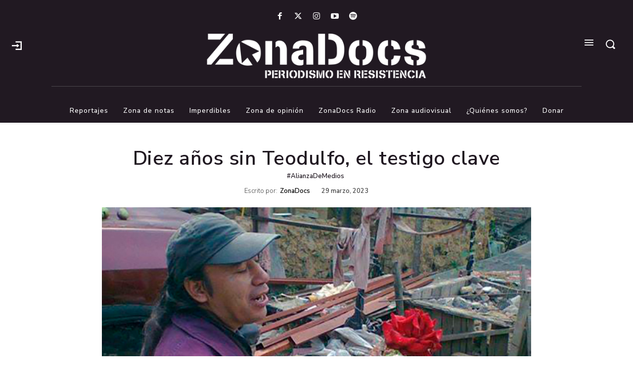

--- FILE ---
content_type: text/html; charset=utf-8
request_url: https://www.google.com/recaptcha/api2/aframe
body_size: 267
content:
<!DOCTYPE HTML><html><head><meta http-equiv="content-type" content="text/html; charset=UTF-8"></head><body><script nonce="bUu4ooLP8n6qF9Qf9Z2Khg">/** Anti-fraud and anti-abuse applications only. See google.com/recaptcha */ try{var clients={'sodar':'https://pagead2.googlesyndication.com/pagead/sodar?'};window.addEventListener("message",function(a){try{if(a.source===window.parent){var b=JSON.parse(a.data);var c=clients[b['id']];if(c){var d=document.createElement('img');d.src=c+b['params']+'&rc='+(localStorage.getItem("rc::a")?sessionStorage.getItem("rc::b"):"");window.document.body.appendChild(d);sessionStorage.setItem("rc::e",parseInt(sessionStorage.getItem("rc::e")||0)+1);localStorage.setItem("rc::h",'1768400764998');}}}catch(b){}});window.parent.postMessage("_grecaptcha_ready", "*");}catch(b){}</script></body></html>